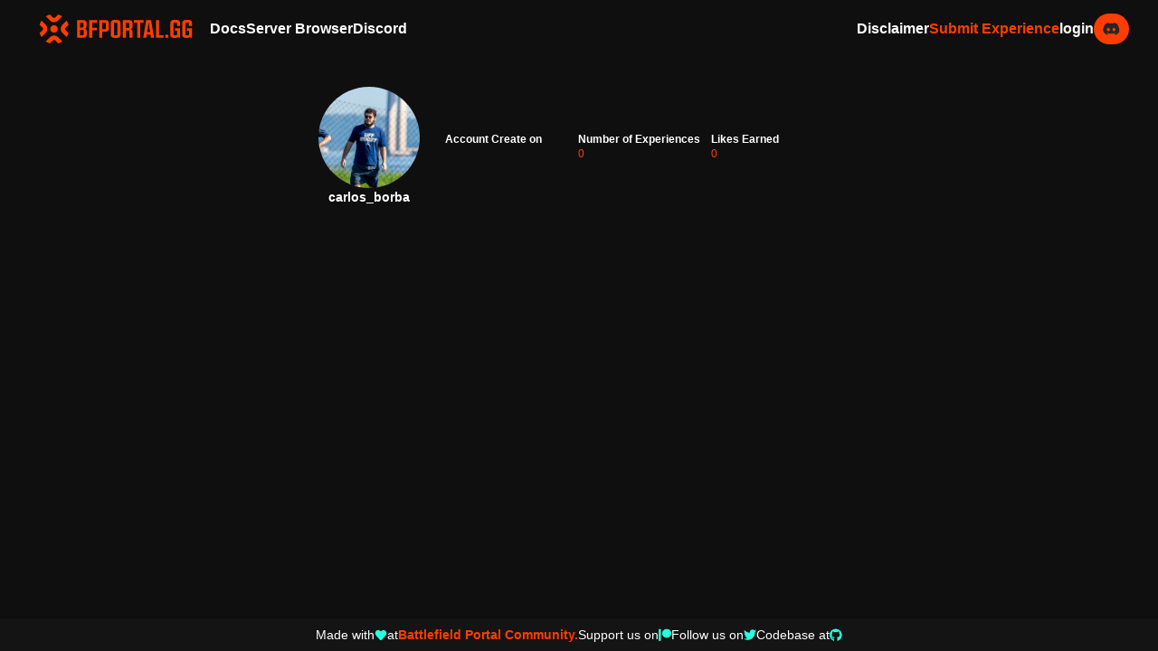

--- FILE ---
content_type: text/html; charset=utf-8
request_url: https://bfportal.gg/users/857056070132039690/
body_size: 7888
content:


<!DOCTYPE html>
<html class="no-js" lang="en">
<head>
    <meta charset="utf-8"/>
    <title>
    
    
        
            carlos_borba
        
    
    's profile
</title>
    <link rel="icon" type="image/x-icon" href=/static/images/fav.eeb30730831d.gif>
    
        <meta property="og:title"
              content="Profile page"/>
        <meta property="og:type" content="website">
        <meta name="twitter:card" content="summary_large_image">
        <meta property="twitter:domain" content="bfportal.gg">
        <meta property="twitter:url" content="http://bfportal.gg/users/857056070132039690/">
        <meta name="twitter:title"
              content="Profile page">
        
            
            
                

    <meta name="viewport" content="width=device-width, initial-scale=1"/>
    
    <link rel="stylesheet" href="/static/css/bfportal.92d2445b4c04.css">
    <link rel="stylesheet" href="https://cdnjs.cloudflare.com/ajax/libs/jqueryui/1.13.2/themes/base/jquery-ui.min.css"
          integrity="sha512-ELV+xyi8IhEApPS/pSj66+Jiw+sOT1Mqkzlh8ExXihe4zfqbWkxPRi8wptXIO9g73FSlhmquFlUOuMSoXz5IRw=="
          crossorigin="anonymous" referrerpolicy="no-referrer"/>
    <link rel="stylesheet" href="https://cdnjs.cloudflare.com/ajax/libs/jqueryui/1.13.2/themes/base/theme.min.css"
          integrity="sha512-hbs/7O+vqWZS49DulqH1n2lVtu63t3c3MTAn0oYMINS5aT8eIAbJGDXgLt6IxDHcWyzVTgf9XyzZ9iWyVQ7mCQ=="
          crossorigin="anonymous" referrerpolicy="no-referrer"/>
    
        
    


    <script type="text/javascript" src="/static/js/preload.ed5d040ed1fa.js"></script>
    <script type="text/javascript">
        /* When the user clicks on the button,
        toggle between hiding and showing the dropdown content */
        function toggleDropdown(id) {
            const drpDown = document.getElementById(id)
            drpDown.classList.toggle("invisible");
            drpDown.style.opacity = '0%';
            drpDown.style.top = '0rem';
            anime({
                targets: `#${id}`,
                opacity: '100%',
                top: '2rem',
                easing: 'easeOutQuint',
                duration: "200"
            });

        }

        function addDropDownPair(buttonID, menuID) {
            const button = document.getElementById(buttonID),
                menu = document.getElementById(menuID);

            if (button) {
                button.addEventListener('click', function () {
                    toggleDropdown(menuID)
                })

                menu.addEventListener('click', function (event) {
                    event.stopPropagation();
                });

                // Close the dropdown if the user clicks outside it
                window.addEventListener('click', function (event) {
                    if (!event.target.closest(`#${buttonID}`)) document.getElementById(menuID).classList.add('invisible');
                })
            }
        }
    </script>
</head>
<body class="bg-bg-default min-h-screen m-0  relative flex flex-col ">
<div id="popUpBackground" class="fixed w-screen h-screen bg-default/[.95] z-[1] hidden" onclick="hidePopUps()"></div>

    

    
    <nav id="navBar"
         class="sticky  top-0  z-[1] bg-bg-default flex h-16 items-center w-full gap-x-12 px-8 py-4">
        <a href="/" class="text-bf2042-4">
            <img class="fill-current h-8 w-48 mr-2" width="54" height="54"
                 src="/static/images/icon_portal_library_website.7119b2e800a9.svg"
                 alt=""/>

        </a>
        <div class="flex flex-grow items-center">
            <!-- logo and left side -->
            <div class="hidden text-base md:flex-grow md:flex md:gap-x-8 content-center">
                <a href="https://docs.bfportal.gg/" target="_blank"
                   class="text-white font-bold hover:text-[#cccccc] transition duration-100 ease-in-out cursor-alias">
                    Docs
                </a>
                <a href="https://gametools.network/"
                   target="_blank"
                   class="cursor-alias text-white font-bold hover:text-[#cccccc] transition duration-100 ease-in-out">
                    Server Browser
                </a>
                
                <a href="https://discord.gg/8un9qY5AvV"
                   target="_blank"
                   class="cursor-alias text-white font-bold hover:text-[#cccccc] transition duration-100 ease-in-out">
                    <p id="discord-nav">Discord</p>
                </a>

                

                
            </div>
            <div class="hidden md:flex flex-grow justify-end items-center gap-x-8">
                <div>
                    <span id="disclaimer"
                          onclick="showPopUp('disclaimerPopUp')"
                          class="cursor-alias text-white font-bold hover:text-[#cccccc] transition duration-100 ease-in-out">Disclaimer</span>
                </div>
                
                    <a href="/submit/"
                       class="cursor-pointer text-bf2042-4 font-bold hover:text-bf2042-3 transition duration-100 ease-in-out">
                        Submit Experience
                    </a>
                    <!-- when logged-in -->
                    
                        <!-- not logged-in -->
                        <a href="/discord/login/?process=login"
                           class="flex flex-row items-center gap-x-8 text-white  font-bold hover:text-[#cccccc] transition duration-100 ease-in-out">login
                            <img class="p-2.5 py bg-bf2042-4 rounded-full" src="/static/svgs/discord_icon.bcac7dff5691.svg"
                                 alt="non">
                        </a>
                    
                
            </div>

            <!-- right side -->
            <!-- mobile nav pane -->
            <div class="grow md:hidden">
                <div id="menuIcon" class="group flex flex-col gap-y-1 ml-auto w-min cursor-pointer md:hidden">
                    <div class="w-4 h-0.5 rounded-lg bg-bf2042-4 group-hover:bg-bf2042-6 transition duration-200 ease-in-out"></div>
                    <div class="w-4 h-0.5 rounded-lg bg-bf2042-4 group-hover:bg-bf2042-6 transition duration-200 ease-in-out"></div>
                    <div class="w-4 h-0.5 rounded-lg bg-bf2042-4 group-hover:bg-bf2042-6 transition duration-200 ease-in-out"></div>
                </div>
                <div id="nav-bar-pane"
                     class="flex flex-col absolute bg-bg-default top-full right-0 backdrop-brightness-50 items-center md:hidden">
                    <div class="flex flex-col items-end  text-lg ml-4 mr-2 gap-y-2 mt-2">
                        <a href="/experiences/"
                           class="text-white hover:text-bf2042-5 transition duration-200 ease-in-out rounded-[0px] border-b-2 border-white">
                            Library
                        </a>
                        <a href="#"
                           class="text-white hover:text-bf2042-5 transition duration-200 ease-in-out rounded-[0px]  border-b-2 border-white">
                            Docs
                        </a>
                        <a href="/experiences/featured"
                           class="text-white hover:text-bf2042-5  transition duration-200 ease-in-out rounded-[0px] border-b-2 border-white">
                            Featured
                        </a>
                        
                            <a href="/submit/"
                               class="lg:mt-0 text-white hover:text-bf2042-6 transition rounded-[0px] duration-200 ease-in-out border-b-2 border-white">
                                Submit Experience
                            </a>
                        
                        
                        <a href="https://gametools.network/"
                           target="_blank"
                           class="cursor-alias lg:mt-0 text-white  hover:text-bf2042-6 transition rounded-[0px] duration-200 ease-in-out border-b-2 border-white">
                            Server Browser
                        </a>
                        <div id="disclaimer-mobile"
                            class="cursor-alias lg:mt-0 text-white  hover:text-bf2042-6 transition rounded-[0px] duration-200 ease-in-out border-b-2 border-white">
                            Disclaimer
                        </div>
                        
                            
                                <a href="/discord/login/?process=login"
                                   class="lg:mt-0 text-white hover:text-bf2042-6 transition rounded-[0px] duration-200 ease-in-out border-b-2 border-white">Login</a>
                            
                        
                    </div>
                </div>
            </div>
        </div>
    </nav>
    <div id="disclaimerPopUp"
         class="hidden popup fixed w-full text-sm md:w-1/2 lg:w-1/3 max-w-[620px] max-h-[20%] inset-0 m-auto bg-card-bg rounded z-[1] flex flex-col gap-y-2 p-4">
        <span class="text-xl text-bf2042-4 font-bold flex-grow">Disclaimer</span>
        <p class="text-justify text-white">
            This site was created under Electronic Arts’ Fansite Agreement using materials from Battlefield 2042.
            Trademarks are the property of their respective owners. Game materials copyright Electronic Arts
            Inc. and/or its licensors. Electronic Arts Inc. and its licensors have not otherwise endorsed and are
            not responsible for the operation of or content on this site
            <!-- After that we have to have some fun no ?
Q & A form jokes

Q: What do you call a smiling, courteous person at a bar association convention?
A: The caterer.

Q: What's the difference between a female lawyer and a pitbull?
A: Lipstick.

Q: What do you call a lawyer with an IQ of 100?
A: Your Honor.
Q: What do you call a lawyer with an IQ of 50
A: Senator.

Q: What's the difference between an accountant and a lawyer?
A: Accountants know they're boring.

Q: What's the one thing that never works when it's fixed?
A: A jury.

Q: Why did God invent lawyers?
A: So that real estate agents would have someone to look down on.

Q: What's the difference between a vacuum cleaner and a lawyer on a motorcycle?
A: The vacuum cleaner has the dirt bag on the inside.

Q: What' the difference between a lawyer and a boxing referee?
A: A boxing referee doesn't get paid more for a longer fight.

Q: What's the difference between a good lawyer and a bad lawyer?
A: A bad lawyer makes your case drag on for years. A good lawyer makes it last even longer.

Q: What's the difference between a jellyfish and a lawyer?
A: One's a spineless, poisonous blob. The other is a form of sea life.

Q: What's the difference between a lawyer and a trampoline?
A: You take off your shoes before you jump on a trampoline.

Q: What's the difference between a lawyer and a leech?
A: After you die, a leech stops sucking your blood.

Q: What's the difference between a lawyer and God?
A: God doesn't think he's a lawyer.

Q: How are an apple and a lawyer alike?
A: They both look good hanging from a tree.

Q: How can a pregnant woman tell that she's carrying a future lawyer?
A: She has an uncontrollable craving for bologna.

Q: How does an attorney sleep?
A: First he lies on one side, then he lies on the other.

Q: How many lawyer jokes are there?
A: Only three. The rest are true stories.

Q: How many lawyers does it take to screw in a light bulb?
A: Three, One to climb the ladder. One to shake it. And one to sue the ladder company.

Q: What are lawyers good for?
A: They make used car salesmen look good.

Q: What do dinosaurs and decent lawyers have in common?
A: They're both extinct.

Q: What do you call 25 attorneys buried up to their chins in cement?
A: Not enough cement.

Q: What do you call 25 skydiving lawyers?
A: Skeet.

Q: What do you call a lawyer gone bad.
A: Senator.

Q: What do you throw to a drowning lawyer?
A: His partners.

Q: What does a lawyer get when you give him Viagra?
A: Taller

Q: What's brown and looks really good on a lawyer?
A: A Doberman.

Q: What's the difference between a lawyer and a liar?
A: The pronunciation.

Q: What's the difference between a lawyer and a prostitute?
A: A prostitute will stop screwing you when you're dead.

Q: What's the difference between a lawyer and a vulture?
A: The lawyer gets frequent flyer miles.

Q: What's the difference between a mosquito and a lawyer?
A: One is a blood-sucking parasite, the other is an insect.

Q: Why did God make snakes just before lawyers?
A: To practice.

Q: What's the difference between a lawyer and a herd of buffalo?
A: The lawyer charges more.

Q: What's the difference between a tick and a lawyer?
A: The tick falls off when you are dead.

Q: What do you get when you cross a blonde and a lawyer?
A: I don't know. There are some things even a blonde won't do.

Q: Know how copper wire was invented?
A: Two lawyers were fighting over a penny.

Q: Why does the law society prohibit sex between lawyers and their clients?
A: To prevent clients from being billed twice for essentially the same service.

Q: What can a goose do, a duck can't, and a lawyer should?
A: Stick his bill up his ass.

Q: How can you tell when a lawyer is lying?
A: Their lips are moving.

Q: Why did New Jersey get all the toxic waste and California all the lawyers?
A: New Jersey got to pick first.

Q: Why don't lawyers go to the beach?
A: Cats keep trying to bury them.

Q: What do you call 5000 dead lawyers at the bottom of the ocean?
A: A good start!

Q: What's the difference between a dead skunk in the road and a dead lawyer in the road?
A: There are skid marks in front of the skunk.

Q: Why won't sharks attack lawyers?
A: Professional courtesy.

Q: What do have when a lawyer is buried up to his neck in sand?
A: Not enough sand.

Q: How do you get a lawyer out of a tree?
A: Cut the rope.

Q: Do you know how to save a drowning lawyer?
A: Take your foot off his head.

Q: What's the difference between a lawyer and a bucket of manure?
A: The bucket.

Q: What is the definition of a shame (as in "that's a shame")?
A: When a busload of lawyers goes off a cliff.

Q: What is the definition of a "crying shame"?
A: There was an empty seat.

Q: What do you get when you cross the Godfather with a lawyer?
A: An offer you can't understand

Q: Why is it that many lawyers have broken noses?
A: From chasing parked ambulances.

Q: Where can you find a good lawyer?
A: In the cemetery

Q: What's the difference between a lawyer and a gigolo?
A: A gigolo only screws one person at a time.

Q: What's the difference between a lawyer and a vampire?
A: A vampire only sucks blood at night.

Q: Why to lawyers wear neckties?
A: To keep the foreskin from crawling up their chins.

Q: What is the difference between a lawyer and a rooster?
A: When a rooster wakes up in the morning, its primal urge is to cluck defiance.

Q: How many law professors does it take to change a light bulb?
A: Hell, you need 250 just to lobby for the research grant.

Q: If you see a lawyer on a bicycle, why don't you swerve to hit him?
A: It might be your bicycle.

Q: What do you call a smiling, sober, courteous person at a bar association convention?
A: The caterer.

Q: Why do they bury lawyers under 20 feet of dirt?
A: Because deep down, they're really good people.

Q: Why are lawyers like nuclear weapons?
A: If one side has one, the other side has to get one. Once launched, they cannot be recalled. When they land, they screw up everything forever.

Q: What do lawyers and sperm have in common?
A: One in 3,000,000 has a chance of becoming a human being.
-->
        </p>
    </div>




<div id="main" class="main-content  flex flex-col flex-grow gap-y-12 overflow-x-hidden mb-8">

    
        

<div class="w-11/12 mx-auto flex flex-col gap-y-2 extra_content text-white">
    

</div>

        <script type="text/javascript">
            [...document.getElementsByClassName("extra_content")].forEach(function (element) {
                if (!element.children.length) element.style.display = "none"
            })
        </script>
    
    
    
    
    <div class="flex w-full flex-col space-y-20 px-4 mt-4">
        <div class="profile flex space-x-5 mx-auto items-center">
            
                
                    <div class="profile_banner flex flex-col justify-center items-center text-sm px-2  py-4 gap-y-2  rounded-lg text-bf2042-4">
                        <div class="w-28">
                            
                                <img src="https://cdn.discordapp.com/avatars/857056070132039690/7fd77e9020ef1dbb404cbed2e68647ee.png" class="block rounded-full mx-auto" alt="@p"/>
                            
                        </div>
                        <div class="flex flex-col text-white font-bold gap-y-2">
                            <div class="text-center">
                                carlos_borba
                            </div>
                            
                                
                            
                        </div>
                    </div>
                    <div class="user_info grid grid-cols-3 pr-4 text-white text-xs gap-x-3 gap-y-6">
                        <div class="flex flex-col gap-y-2">
                            <p class="font-semibold">Account Create on</p>
                            <p class="text-bf2042-4"></p>
                        </div>
                        <div class="flex flex-col gap-y-2">
                            <p class="font-semibold">Number of Experiences</p>
                            <a href="experiences/" class="text-bf2042-4 hover:text-bf2042-6">0</a>
                        </div>
                        <div class="flex flex-col gap-y-2">
                            <p class="font-semibold">Likes Earned</p>
                            <a class="text-bf2042-4" href="./liked">0</a>
                        </div>
                        
                    </div>
                
            
        </div>
        

        
            
        
    </div>
    <script>
        function handle_section_click(id){
            const likedContainer = $(`#${id}`);
            likedContainer.toggle('fade', 200);
            likedContainer[0].scrollIntoView({
                behavior: 'smooth'
            })
        }
    </script>

</div>


    
<div class="footer sticky bottom-0 mt-auto flex cursor-default flex-col w-full bg-card-bg justify-center align-middle text-center drop-shadow-lg py-2">
        <div class="flex flex-row flex-wrap gap-x-1 gap-y-1 items-center justify-center text-white  text-sm">
            

            <a class="flex flex-row gap-x-1 items-center" href="https://bfportal.gg/join" target="_blank">
                Made with
                <img src="/static/svgs/card/heart_liked.1d0cb555bd40.svg" alt="" onmouseenter="handle_hover_for_footer_heart(this)" width="14">
                at
                <span class="text-bf2042-4 font-bold hover:text-bf2042-6 transition duration-200 ease-in-out">Battlefield Portal Community.</span>
            </a>


            <a class="hidden md:flex flex-row gap-x-1 items-center" href="https://www.patreon.com/battlefield_portal_community" target="_blank">
                Support us on
            <span class="text-bf2042-4 hover:text-bf2042-6 transition duration-200 ease-in-out">
                <img src="/static/svgs/patreon.b9f1733be229.svg" alt="" onmouseenter="handle_hover_for_footer_heart(this)" width="14">
            </span>
            </a>


            <a class="hidden md:flex flex-row gap-x-1 items-center" href="https://twitter.com/BF2042_Portal/" target="_blank">
            Follow us on
            <span class="text-bf2042-4 hover:text-bf2042-6 transition duration-200 ease-in-out">
                <img src="/static/svgs/twitter.12798ad55967.svg" alt="" onmouseenter="handle_hover_for_footer_heart(this)" width="14">
            </span>
            </a>

            <a class="hidden md:flex flex-row gap-x-1 items-center" href="https://github.com/battlefield-portal-community" target="_blank">
            Codebase at
            <span class="text-bf2042-4 hover:text-bf2042-6 transition duration-200 ease-in-out">
                <img src="/static/svgs/gh.ecb8a4b37851.svg" alt="" onmouseenter="handle_hover_for_footer_heart(this)" width="14">
            </span>
            </a>
            
        </div>
</div>
<script>
    function randomIntFromInterval(min, max) { // min and max included
        return Math.floor(Math.random() * (max - min + 1) + min)
    }
    function handle_hover_for_footer_heart(elm) {
        let res = new Solver(
            new Color(randomIntFromInterval(0,255),randomIntFromInterval(0,255),randomIntFromInterval(0,255))
        ).solve()
        elm.style = res.filter
    }
    function reset_color(elem){
        elem.style = ""
    }
</script>



<script src="/static/js/jquery.min.8fb8fee4fcc3.js"
        crossorigin="anonymous" referrerpolicy="no-referrer"></script>
<script src="https://cdnjs.cloudflare.com/ajax/libs/jqueryui/1.13.2/jquery-ui.min.js"
        crossorigin="anonymous" referrerpolicy="no-referrer"></script>
<script src="https://cdnjs.cloudflare.com/ajax/libs/animejs/3.2.1/anime.min.js"
        crossorigin="anonymous" referrerpolicy="no-referrer"></script>
<script src="https://unpkg.com/@popperjs/core@2"></script>
<script src="/static/js/jquery.waypoints.71bf018d7e57.js"></script>
<script src="/static/js/infinite.4b6c9c80e1bf.js"></script>
<script type="text/javascript" src="/static/js/bfportal.04362e1891c3.js"></script>
<script type="text/javascript" src="/static/js/color_filter.87a2eb3f18ea.js"></script>
<script type="text/javascript">
    const showEvents = ['mouseenter', 'focus'];
    const hideEvents = ['mouseleave', 'blur'];
    let tooltip_btns = document.getElementsByClassName("tooltip_btn");

    [...tooltip_btns].forEach(function (elm) {
        const tooltip = document.getElementById(`${elm.getAttribute('for')}`);

        const popperInstance = Popper.createPopper(
            elm, tooltip, {
                placement: 'top',
                modifiers: [
                    {
                        name: 'offset',
                        options: {
                            offset: [0, 8],
                        },
                    },
                ]
            })

        function show() {
            tooltip.setAttribute('data-show', '');
            popperInstance.update();
        }

        function hide() {
            tooltip.removeAttribute('data-show');
        }

        showEvents.forEach((event) => {
            elm.addEventListener(event, show);
        });

        hideEvents.forEach((event) => {
            elm.addEventListener(event, hide);
        });
    })

    function add_to_liked(elem) {
        const id = elem.getAttribute("like_count_container");
        fetch(`/api/like/${id}/`).then(
            function (resp) {
                console.log(resp.url)
                if (resp.redirected) {
                    document.location = `${resp.url.split("=")[0]}=${document.location.pathname}`
                } else {
                    return resp.json()
                }

            }
        ).then(function (data) {
            const fav_containers = document.querySelectorAll(`[fav_count_container='${id}']`),
                like_svgs = [...document.querySelectorAll(`[like_svg='${id}']`)]
            fav_containers.forEach(function (elem, index) {
                const like_svg = like_svgs[index]
                if (elem.textContent && data > elem.textContent) {
                    like_svg.src = "/static/svgs/card/heart_liked.1d0cb555bd40.svg"
                } else {
                    like_svg.src = "/static/svgs/card/heart_not_liked.82d78f411d7c.svg"
                }
                elem.textContent = data
                if (elem.textContent === "0") {
                    elem.classList.remove("block")
                    elem.classList.add("hidden")
                } else {
                    elem.classList.add("block")
                    elem.classList.remove("hidden")
                }
            })
        })
    }

    fetch('https://discord.com/api/guilds/870246147455877181/widget.json').then(
        resp => {
            resp.json().then(json => {
                const totalCount = parseInt(json['presence_count']),
                    span = document.createElement('span');

                span.className = "text-xs text-bg-light"
                document.getElementById('discord-nav').appendChild(span)

                if (document.location.pathname === '/') {
                    const duration = 5,
                        countStep = Math.trunc((totalCount / duration) / 50);

                    let currCount = 0

                    function increaseCount() {
                        span.innerHTML = `&nbsp;&nbsp;${currCount} members online`
                        if (totalCount >= currCount) {
                            currCount += countStep
                            setTimeout(increaseCount, duration)
                        }
                    }

                    increaseCount()
                } else {
                    span.innerHTML = `&nbsp;&nbsp;${totalCount} members online`

                }

            })
        }
    )

    async function copyDivToClipboard(elem) {
        const container_div = $(elem);
        if (container_div.attr('data-copy-state') === "normal") { // only run when the inner html is set correctly
            const old_html = container_div.html(),
                state_class = "bg-bf2042-5 hover:bg-bf2042-5";

            container_div.attr('data-copy-state', "copy");
            await navigator.clipboard.writeText(container_div.attr('data-copy')).then(
                () => {
                    container_div.addClass(state_class);
                    container_div.text("Copied")
                    setTimeout(function () {
                        container_div.fadeOut(200, function () {
                            container_div.html(old_html).fadeIn(1000);
                            container_div.attr('data-copy-state', "normal")
                        })
                        container_div.removeClass(state_class);
                    }, 1000);
                }, () => {
                    console.log("Copy Failed");
                    container_div.attr('data-copy-state', "normal")
                }
            )
        }
    }

    document.addEventListener('keydown', function (e) {
        if (e.key === "Escape") {
            hidePopUps();
        }
    });

    function hidePopUps() {
        $('#popUpBackground, .popup').fadeOut(100)
    }

    function showPopUp(id) {
        const popup = $(document.getElementById(id))
        if (popup) {
            showPopUpBackGround();
            popup.fadeIn();
            popup.css('display', 'flex');
        }
    }

    function showPopUpBackGround() {
        $(`#popUpBackground`).fadeIn(100);
    }

    $('#disclaimer-mobile').on('click touch', function() {
        showPopUp('disclaimerPopUp');
    });

</script>

    

<script defer src="https://static.cloudflareinsights.com/beacon.min.js/vcd15cbe7772f49c399c6a5babf22c1241717689176015" integrity="sha512-ZpsOmlRQV6y907TI0dKBHq9Md29nnaEIPlkf84rnaERnq6zvWvPUqr2ft8M1aS28oN72PdrCzSjY4U6VaAw1EQ==" data-cf-beacon='{"version":"2024.11.0","token":"478079d21279401bac3ed11d5fe47182","r":1,"server_timing":{"name":{"cfCacheStatus":true,"cfEdge":true,"cfExtPri":true,"cfL4":true,"cfOrigin":true,"cfSpeedBrain":true},"location_startswith":null}}' crossorigin="anonymous"></script>
</body>
</html>


--- FILE ---
content_type: text/javascript; charset="utf-8"
request_url: https://bfportal.gg/static/js/color_filter.87a2eb3f18ea.js
body_size: 1523
content:
"use strict";

class Color {
    constructor(r, g, b) { this.set(r, g, b); }
    toString() { return `rgb(${Math.round(this.r)}, ${Math.round(this.g)}, ${Math.round(this.b)})`; }

    set(r, g, b) {
        this.r = this.clamp(r);
        this.g = this.clamp(g);
        this.b = this.clamp(b);
    }

    hueRotate(angle = 0) {
        angle = angle / 180 * Math.PI;
        let sin = Math.sin(angle);
        let cos = Math.cos(angle);

        this.multiply([
            0.213 + cos * 0.787 - sin * 0.213, 0.715 - cos * 0.715 - sin * 0.715, 0.072 - cos * 0.072 + sin * 0.928,
            0.213 - cos * 0.213 + sin * 0.143, 0.715 + cos * 0.285 + sin * 0.140, 0.072 - cos * 0.072 - sin * 0.283,
            0.213 - cos * 0.213 - sin * 0.787, 0.715 - cos * 0.715 + sin * 0.715, 0.072 + cos * 0.928 + sin * 0.072
        ]);
    }

    grayscale(value = 1) {
        this.multiply([
            0.2126 + 0.7874 * (1 - value), 0.7152 - 0.7152 * (1 - value), 0.0722 - 0.0722 * (1 - value),
            0.2126 - 0.2126 * (1 - value), 0.7152 + 0.2848 * (1 - value), 0.0722 - 0.0722 * (1 - value),
            0.2126 - 0.2126 * (1 - value), 0.7152 - 0.7152 * (1 - value), 0.0722 + 0.9278 * (1 - value)
        ]);
    }

    sepia(value = 1) {
        this.multiply([
            0.393 + 0.607 * (1 - value), 0.769 - 0.769 * (1 - value), 0.189 - 0.189 * (1 - value),
            0.349 - 0.349 * (1 - value), 0.686 + 0.314 * (1 - value), 0.168 - 0.168 * (1 - value),
            0.272 - 0.272 * (1 - value), 0.534 - 0.534 * (1 - value), 0.131 + 0.869 * (1 - value)
        ]);
    }

    saturate(value = 1) {
        this.multiply([
            0.213 + 0.787 * value, 0.715 - 0.715 * value, 0.072 - 0.072 * value,
            0.213 - 0.213 * value, 0.715 + 0.285 * value, 0.072 - 0.072 * value,
            0.213 - 0.213 * value, 0.715 - 0.715 * value, 0.072 + 0.928 * value
        ]);
    }

    multiply(matrix) {
        let newR = this.clamp(this.r * matrix[0] + this.g * matrix[1] + this.b * matrix[2]);
        let newG = this.clamp(this.r * matrix[3] + this.g * matrix[4] + this.b * matrix[5]);
        let newB = this.clamp(this.r * matrix[6] + this.g * matrix[7] + this.b * matrix[8]);
        this.r = newR; this.g = newG; this.b = newB;
    }

    brightness(value = 1) { this.linear(value); }
    contrast(value = 1) { this.linear(value, -(0.5 * value) + 0.5); }

    linear(slope = 1, intercept = 0) {
        this.r = this.clamp(this.r * slope + intercept * 255);
        this.g = this.clamp(this.g * slope + intercept * 255);
        this.b = this.clamp(this.b * slope + intercept * 255);
    }

    invert(value = 1) {
        this.r = this.clamp((value + (this.r / 255) * (1 - 2 * value)) * 255);
        this.g = this.clamp((value + (this.g / 255) * (1 - 2 * value)) * 255);
        this.b = this.clamp((value + (this.b / 255) * (1 - 2 * value)) * 255);
    }

    hsl() { // Code taken from https://stackoverflow.com/a/9493060/2688027, licensed under CC BY-SA.
        let r = this.r / 255;
        let g = this.g / 255;
        let b = this.b / 255;
        let max = Math.max(r, g, b);
        let min = Math.min(r, g, b);
        let h, s, l = (max + min) / 2;

        if(max === min) {
            h = s = 0;
        } else {
            let d = max - min;
            s = l > 0.5 ? d / (2 - max - min) : d / (max + min);
            switch(max) {
                case r: h = (g - b) / d + (g < b ? 6 : 0); break;
                case g: h = (b - r) / d + 2; break;
                case b: h = (r - g) / d + 4; break;
            } h /= 6;
        }

        return {
            h: h * 100,
            s: s * 100,
            l: l * 100
        };
    }

    clamp(value) {
        if(value > 255) { value = 255; }
        else if(value < 0) { value = 0; }
        return value;
    }
}

class Solver {
    constructor(target) {
        this.target = target;
        this.targetHSL = target.hsl();
        this.reusedColor = new Color(0, 0, 0); // Object pool
    }

    solve() {
        let result = this.solveNarrow(this.solveWide());
        return {
            values: result.values,
            loss: result.loss,
            filter: this.css(result.values)
        };
    }

    solveWide() {
        const A = 5;
        const c = 15;
        const a = [60, 180, 18000, 600, 1.2, 1.2];

        let best = { loss: Infinity };
        for(let i = 0; best.loss > 25 && i < 3; i++) {
            let initial = [50, 20, 3750, 50, 100, 100];
            let result = this.spsa(A, a, c, initial, 1000);
            if(result.loss < best.loss) { best = result; }
        } return best;
    }

    solveNarrow(wide) {
        const A = wide.loss;
        const c = 2;
        const A1 = A + 1;
        const a = [0.25 * A1, 0.25 * A1, A1, 0.25 * A1, 0.2 * A1, 0.2 * A1];
        return this.spsa(A, a, c, wide.values, 500);
    }

    spsa(A, a, c, values, iters) {
        const alpha = 1;
        const gamma = 0.16666666666666666;

        let best = null;
        let bestLoss = Infinity;
        let deltas = new Array(6);
        let highArgs = new Array(6);
        let lowArgs = new Array(6);

        for(let k = 0; k < iters; k++) {
            let ck = c / Math.pow(k + 1, gamma);
            for(let i = 0; i < 6; i++) {
                deltas[i] = Math.random() > 0.5 ? 1 : -1;
                highArgs[i] = values[i] + ck * deltas[i];
                lowArgs[i]  = values[i] - ck * deltas[i];
            }

            let lossDiff = this.loss(highArgs) - this.loss(lowArgs);
            for(let i = 0; i < 6; i++) {
                let g = lossDiff / (2 * ck) * deltas[i];
                let ak = a[i] / Math.pow(A + k + 1, alpha);
                values[i] = fix(values[i] - ak * g, i);
            }

            let loss = this.loss(values);
            if(loss < bestLoss) { best = values.slice(0); bestLoss = loss; }
        } return { values: best, loss: bestLoss };

        function fix(value, idx) {
            let max = 100;
            if(idx === 2 /* saturate */) { max = 7500; }
            else if(idx === 4 /* brightness */ || idx === 5 /* contrast */) { max = 200; }

            if(idx === 3 /* hue-rotate */) {
                if(value > max) { value = value % max; }
                else if(value < 0) { value = max + value % max; }
            } else if(value < 0) { value = 0; }
            else if(value > max) { value = max; }
            return value;
        }
    }

    loss(filters) { // Argument is array of percentages.
        let color = this.reusedColor;
        color.set(0, 0, 0);

        color.invert(filters[0] / 100);
        color.sepia(filters[1] / 100);
        color.saturate(filters[2] / 100);
        color.hueRotate(filters[3] * 3.6);
        color.brightness(filters[4] / 100);
        color.contrast(filters[5] / 100);

        let colorHSL = color.hsl();
        return Math.abs(color.r - this.target.r)
            + Math.abs(color.g - this.target.g)
            + Math.abs(color.b - this.target.b)
            + Math.abs(colorHSL.h - this.targetHSL.h)
            + Math.abs(colorHSL.s - this.targetHSL.s)
            + Math.abs(colorHSL.l - this.targetHSL.l);
    }

    css(filters) {
        function fmt(idx, multiplier = 1) { return Math.round(filters[idx] * multiplier); }
        return `filter: invert(${fmt(0)}%) sepia(${fmt(1)}%) saturate(${fmt(2)}%) hue-rotate(${fmt(3, 3.6)}deg) brightness(${fmt(4)}%) contrast(${fmt(5)}%);`;
    }
}


--- FILE ---
content_type: text/javascript; charset="utf-8"
request_url: https://bfportal.gg/static/js/bfportal.04362e1891c3.js
body_size: 1200
content:
// https://portal.battlefield.com/experience/package/era?playgroundId=d23be170-33aa-11ed-98f8-9d6912d338ca

$(document).ready(function () {
    "use strict";
    $("body").on('click touch', function (event) {
        animateNavBarPane(true);
    });
    $('#cat-checkboxes input[type="radio"]').on('change', function () {
        $('input[type="radio"]').not(this).prop('checked', false);
        const selected_label = $.trim(this.closest('label').textContent),
            required_asterisk = $('<p class="inline-block text-red-500 ml-2">*</p>');
        let inp, otherInp;
        if (selected_label !== "Prefab") {
            inp = $('#id_code');
            otherInp = $('#id_exp_url');
        } else {
            inp = $('#id_exp_url');
            otherInp = $('#id_code');
        }
        const req = $(`#${inp.prop('id')}Reason`),
            otherReq = $(`#${otherInp.prop('id')}Reason`);

        if (req.siblings().length <= 2) {
            required_asterisk.insertBefore(req);
        }
        if (otherReq.siblings().length > 2) {
            otherReq.prev().remove();
        }
        otherInp.prop("required", false);
        inp.prop("required", true);
    });

    function toTitleCase(str) {
        return str.replace(
            /\w\S*/g,
            function (txt) {
                return txt.charAt(0).toUpperCase() + txt.substr(1).toLowerCase();
            }
        );
    }


    async function GetPlaygroundInfo(url = null, experienceCode = null) {
        let api_url;
        if (url) {
            api_url = `https://api.gametools.network/bf2042/playground/?playgroundid=${url.search.split('=').at(-1)}&blockydata=false&lang=en-us&return_ownername=false`;
        } else if (experienceCode) {
            // https://api.gametools.network/bf2042/playground/?experiencecode=aava5b&blockydata=false&lang=en-us
            api_url = `https://api.gametools.network/bf2042/playground/?experiencecode=${experienceCode}&blockydata=false&lang=en-us&return_ownername=false`;
        }
        console.log(api_url);
        const resp = await fetch(api_url);
        return resp.json();
    }

    function fillForm(GTApiResponse) {
        GTApiResponse.playgroundName = String;
        GTApiResponse.playgroundDescription = String;
        if (!GTApiResponse.hasOwnProperty('errors')) {
            GTApiResponse.tag.forEach(elm => {
                addTagToDeck(elm['metadata']['translations'][0]['localizedText'])
            });


            GTApiResponse = GTApiResponse.validatedPlayground;
            document.getElementById("id_title").value = toTitleCase(GTApiResponse.playgroundName);
            document.getElementById("id_description").value = GTApiResponse.playgroundDescription;
            document.getElementById("id_no_players").value = GTApiResponse.mapRotation.maps[0].gameSize;
            {
                document.getElementById("id_no_bots").value = GTApiResponse.mapRotation.maps[0].gameSize;

            }
        }
    }

    $('#autoFillBtn').on('click touch', function () {
        let expUrl = $("#id_exp_url");
        let experienceCode = $("#id_code");

        if (expUrl.val()) {
            expUrl = new URL(expUrl.val());
            if (expUrl.origin === "https://portal.battlefield.com" && expUrl.search.split('=').at(0) === "?playgroundId" && expUrl.search.split('=').at(-1).length === 36) {
                GetPlaygroundInfo(expUrl).then(resp => {
                    fillForm(resp);

                });
            }
        } else if (experienceCode.val()) {
            experienceCode = experienceCode.val();
            if (experienceCode.length === 6) {
                GetPlaygroundInfo(null, experienceCode).then(resp => {
                    fillForm(resp);
                });
            }
        }
    });

    const navBarPane = $('#nav-bar-pane');
    navBarPane.css({
        'right': `-${navBarPane.width()}px`
    });
    navBarPane.on('click touch', function (event) {
        event.stopPropagation();
    });


    function animateNavBarPane(hide = null) {
        if (hide) {
            navBarPane.animate({'right': `-${navBarPane.width()}px`}, 100, function () {
                navBarPane.addClass("hidden");
            });
        } else {
            if (navBarPane.css('right') === '0px') {
                navBarPane.animate({'right': `-${navBarPane.width()}px`}, 100, function () {
                    navBarPane.addClass("hidden");
                });
            } else {
                navBarPane.removeClass("hidden");
                navBarPane.animate({'right': '0px'}, 300);
            }
        }
    }

    $('#menuIcon').on('click touch', function (e) {
        e.stopPropagation();
        showPopUpBackGround();
        $('#nav-bar-pane').height($('#main').height() - 2);
        animateNavBarPane();
    });


    $('#expUrlSpan').on('click touch', function () {
        navigator.clipboard.writeText($(this).attr('expurl'));
    });

    addDropDownPair("profileButton", "accountNavBarDropdown")

});

function getCookie(name) {
    let cookieValue = null;
    if (document.cookie && document.cookie !== '') {
        const cookies = document.cookie.split(';');
        for (let i = 0; i < cookies.length; i++) {
            const cookie = cookies[i].trim();
            // Does this cookie string begin with the name we want?
            if (cookie.substring(0, name.length + 1) === (name + '=')) {
                cookieValue = decodeURIComponent(cookie.substring(name.length + 1));
                break;
            }
        }
    }
    return cookieValue;
}


--- FILE ---
content_type: image/svg+xml
request_url: https://bfportal.gg/static/svgs/card/heart_liked.1d0cb555bd40.svg
body_size: -45
content:
<svg xmlns="http://www.w3.org/2000/svg" width="18" height="15" fill="none" viewBox="0 0 18 15">
  <path fill="#26FFE0" d="m15.75 8.469-6.031 6.219A.988.988 0 0 1 9 15a.988.988 0 0 1-.719-.313L2.25 8.47C1.375 7.51.958 6.406 1 5.156c.042-1.229.552-2.291 1.531-3.187C3.427 1.239 4.417.917 5.5 1c1.104.104 2.063.563 2.875 1.375L9 3l.625-.625c.813-.813 1.76-1.27 2.844-1.375 1.104-.083 2.104.24 3 .969.979.896 1.49 1.958 1.531 3.187.042 1.23-.375 2.334-1.25 3.313Z"/>
</svg>


--- FILE ---
content_type: image/svg+xml
request_url: https://bfportal.gg/static/images/icon_portal_library_website.7119b2e800a9.svg
body_size: 1289
content:
<svg width="179" height="34" viewBox="0 0 179 34" fill="none" xmlns="http://www.w3.org/2000/svg">
<path d="M7.21446 31.732C8.67082 32.7052 10.2807 33.4675 11.9998 33.9746L15.7229 30.2494C16.4042 29.5678 17.5105 29.5678 18.1918 30.2494L21.9403 34C23.665 33.4995 25.2804 32.7439 26.7433 31.7751L21.7052 26.7342C19.0873 24.1149 14.8275 24.1149 12.2096 26.7342L7.21446 31.732Z" fill="#ff3d00"/>
<path d="M31.7914 26.7088L26.761 21.6746C24.1431 19.0564 24.1431 14.7944 26.761 12.1751L31.7152 7.21823C32.688 8.67536 33.4498 10.286 33.9566 12.0061L30.2743 15.6903C29.5942 16.3708 29.5942 17.4789 30.2743 18.1605L34.0008 21.8889L31.7914 26.7088Z" fill="#ff3d00"/>
<path d="M7.33036 2.23485L12.2095 7.11661C13.5191 8.42571 15.2382 9.08081 16.9573 9.08081C18.6765 9.08081 20.3956 8.42571 21.7051 7.11661L26.6274 2.19177C25.1523 1.23176 23.5259 0.487182 21.7913 0L18.1918 3.60139C17.5116 4.2819 16.4042 4.2819 15.7229 3.60139L12.1477 0.0243039C10.4186 0.519219 8.79776 1.27043 7.33036 2.23485Z" fill="#ff3d00"/>
<path d="M-1.23978e-05 21.8028L3.64033 18.1605C4.32048 17.4789 4.32048 16.3708 3.64033 15.6903L0.043047 12.0912C0.543221 10.3656 1.29845 8.74937 2.26678 7.28561L7.15369 12.1751C9.7716 14.7944 9.7716 19.0564 7.15369 21.6757L2.1906 26.6414L-1.23978e-05 21.8028Z" fill="#ff3d00"/>
<path d="M16.9574 21.3852C14.5182 21.3852 12.5409 19.4068 12.5409 16.9663C12.5409 14.5258 14.5182 12.5474 16.9574 12.5474C19.3966 12.5474 21.374 14.5258 21.374 16.9663C21.374 19.4068 19.3966 21.3852 16.9574 21.3852Z" fill="#ff3d00"/>
<path d="M53.4007 16.6208C54.623 17.1167 55.4087 18.2833 55.4087 19.8V23.8542C55.4087 25.8958 53.9536 27.3542 51.9165 27.3542H44.0009V6.64583H51.6837C53.7208 6.64583 55.1759 8.10417 55.1759 10.1458V13.5292C55.1759 14.9292 54.4775 16.0667 53.4007 16.6208ZM50.6069 9.59167H47.6386V15.3083H50.6069C51.2763 15.3083 51.6255 14.9292 51.6255 14.2875V10.5833C51.6255 9.97083 51.2763 9.59167 50.6069 9.59167ZM51.771 23.4167V19.0125C51.771 18.4 51.4218 18.05 50.7815 18.05H47.6386V24.4083H50.7815C51.4218 24.4083 51.771 24.0292 51.771 23.4167Z" fill="#ff3d00"/>
<path d="M67.6119 9.59167H61.7915V15.5417H67.0589V18.4875H61.7915V27.3542H58.1538V6.64583H67.6119V9.59167Z" fill="#ff3d00"/>
<path d="M77.8325 6.64583C79.8696 6.64583 81.3538 8.10417 81.3538 10.1458V16.7958C81.3538 18.8083 79.8696 20.2667 77.8325 20.2667H73.6709V27.3542H70.0332V6.64583H77.8325ZM77.7161 16.3V10.5833C77.7161 9.97083 77.3668 9.59167 76.7266 9.59167H73.6709V17.3208H76.7266C77.3668 17.3208 77.7161 16.9417 77.7161 16.3Z" fill="#ff3d00"/>
<path d="M87.1045 27.5C85.0965 27.5 83.6123 26.0417 83.6123 24V10C83.6123 7.95833 85.0965 6.5 87.1045 6.5H91.528C93.5651 6.5 95.0493 7.95833 95.0493 10V24C95.0493 26.0417 93.5651 27.5 91.528 27.5H87.1045ZM88.2395 24.5542H90.393C91.0333 24.5542 91.4116 24.175 91.4116 23.5333V10.4667C91.4116 9.825 91.0333 9.44583 90.393 9.44583H88.2395C87.6284 9.44583 87.2501 9.825 87.2501 10.4667V23.5333C87.2501 24.175 87.6284 24.5542 88.2395 24.5542Z" fill="#ff3d00"/>
<path d="M106.967 17.4083C108.393 17.7875 109.179 18.8375 109.179 20.4417V27.3542H105.541V19.8C105.541 19.1875 105.192 18.8083 104.551 18.8083H101.408V27.3542H97.7708V6.64583H105.599C107.636 6.64583 109.091 8.10417 109.12 10.1458L109.15 14.2C109.179 15.7458 108.276 16.9417 106.967 17.4083ZM104.493 9.59167H101.408V15.8625H104.493C105.133 15.8625 105.512 15.4833 105.512 14.8708V10.5833C105.512 9.97083 105.133 9.59167 104.493 9.59167Z" fill="#ff3d00"/>
<path d="M122.055 6.64583V9.59167H118.272V27.3542H114.634V9.59167H110.88V6.64583H122.055Z" fill="#ff3d00"/>
<path d="M130.82 27.3542L130.267 23.5917H125.901L125.348 27.3542H121.653L125.203 6.64583H130.936L134.457 27.3542H130.82ZM126.309 20.7042H129.83L128.666 12.975L128.113 9.53333H128.026L127.444 12.975L126.309 20.7042Z" fill="#ff3d00"/>
<path d="M140.287 24.4083H145.554V27.3542H136.649V6.64583H140.287V24.4083Z" fill="#ff3d00"/>
<path d="M147.702 27.3542V23.8542H151.107V27.3542H147.702Z" fill="#ff3d00"/>
<path d="M165.018 13.5292H161.381V10.4667C161.381 9.825 161.002 9.44583 160.362 9.44583H158.209C157.597 9.44583 157.219 9.825 157.219 10.4667V23.5333C157.219 24.175 157.597 24.5542 158.209 24.5542H160.508C161.119 24.5542 161.497 24.175 161.497 23.5333V19.0417H158.994V16.0958H165.018V27.3542H163.127L162.748 25.8375C162.37 26.8875 161.555 27.5 160.071 27.5H157.074C155.066 27.5 153.581 26.0417 153.581 24V10C153.581 7.95833 155.066 6.5 157.074 6.5H161.497C163.534 6.5 165.018 7.95833 165.018 10V13.5292Z" fill="#ff3d00"/>
<path d="M179.001 13.5292H175.363V10.4667C175.363 9.825 174.985 9.44583 174.345 9.44583H172.191C171.58 9.44583 171.202 9.825 171.202 10.4667V23.5333C171.202 24.175 171.58 24.5542 172.191 24.5542H174.49C175.101 24.5542 175.48 24.175 175.48 23.5333V19.0417H172.977V16.0958H179.001V27.3542H177.109L176.731 25.8375C176.353 26.8875 175.538 27.5 174.054 27.5H171.056C169.048 27.5 167.564 26.0417 167.564 24V10C167.564 7.95833 169.048 6.5 171.056 6.5H175.48C177.517 6.5 179.001 7.95833 179.001 10V13.5292Z" fill="#ff3d00"/>
</svg>
